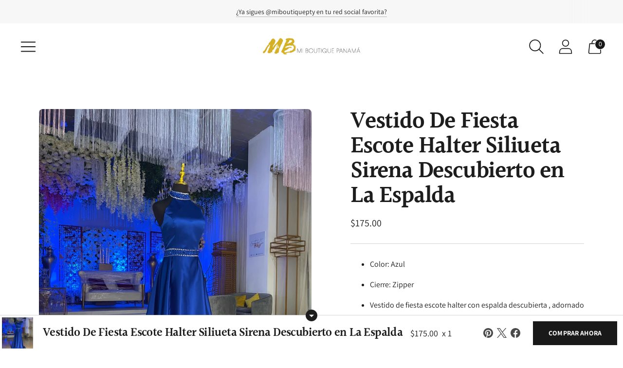

--- FILE ---
content_type: text/javascript; charset=utf-8
request_url: https://miboutiquepanama.com/products/vestido-de-fiesta-escote-halter-siliueta-sirena-descubierto-en-la-espalda-1.js
body_size: 433
content:
{"id":6814950359126,"title":"Vestido De Fiesta Escote Halter Siliueta Sirena Descubierto en La Espalda","handle":"vestido-de-fiesta-escote-halter-siliueta-sirena-descubierto-en-la-espalda-1","description":"\u003cul data-mce-fragment=\"1\"\u003e\n\u003cli data-mce-fragment=\"1\"\u003eColor: Azul\u003c\/li\u003e\n\u003cli data-mce-fragment=\"1\"\u003eCierre: Zipper\u003c\/li\u003e\n\u003cli data-mce-fragment=\"1\"\u003eVestido de fiesta escote halter con espalda descubierta , adornado con piedras en la cintura y cuello , falda con cola larga.\u003c\/li\u003e\n\u003cli data-mce-fragment=\"1\"\u003eVestido adecuado para fiestas, graduaciones, bailes o cualquier otro evento formal.\u003c\/li\u003e\n\u003c\/ul\u003e\n\u003cul data-mce-fragment=\"1\"\u003e\n\u003cli data-mce-fragment=\"1\"\u003e\u003cstrong data-mce-fragment=\"1\"\u003eTallas:  10\u003c\/strong\u003e\u003c\/li\u003e\n\u003c\/ul\u003e","published_at":"2022-09-28T12:32:37-05:00","created_at":"2022-09-28T12:32:36-05:00","vendor":"Mi Boutique Panamá","type":"Venta Formal","tags":["Venta | Fiestas","Vestido de Fiesta","Vestido Largo"],"price":17500,"price_min":17500,"price_max":17500,"available":true,"price_varies":false,"compare_at_price":null,"compare_at_price_min":0,"compare_at_price_max":0,"compare_at_price_varies":false,"variants":[{"id":40076869664854,"title":"Default Title","option1":"Default Title","option2":null,"option3":null,"sku":"","requires_shipping":true,"taxable":true,"featured_image":null,"available":true,"name":"Vestido De Fiesta Escote Halter Siliueta Sirena Descubierto en La Espalda","public_title":null,"options":["Default Title"],"price":17500,"weight":0,"compare_at_price":null,"inventory_management":null,"barcode":"","requires_selling_plan":false,"selling_plan_allocations":[]}],"images":["\/\/cdn.shopify.com\/s\/files\/1\/0002\/2256\/0262\/products\/IMG_9556.jpg?v=1664386357","\/\/cdn.shopify.com\/s\/files\/1\/0002\/2256\/0262\/products\/IMG_9555_1.jpg?v=1664386358","\/\/cdn.shopify.com\/s\/files\/1\/0002\/2256\/0262\/products\/IMG_9560_1.jpg?v=1664386358"],"featured_image":"\/\/cdn.shopify.com\/s\/files\/1\/0002\/2256\/0262\/products\/IMG_9556.jpg?v=1664386357","options":[{"name":"Title","position":1,"values":["Default Title"]}],"url":"\/products\/vestido-de-fiesta-escote-halter-siliueta-sirena-descubierto-en-la-espalda-1","media":[{"alt":null,"id":23382798565462,"position":1,"preview_image":{"aspect_ratio":0.75,"height":4032,"width":3024,"src":"https:\/\/cdn.shopify.com\/s\/files\/1\/0002\/2256\/0262\/products\/IMG_9556.jpg?v=1664386357"},"aspect_ratio":0.75,"height":4032,"media_type":"image","src":"https:\/\/cdn.shopify.com\/s\/files\/1\/0002\/2256\/0262\/products\/IMG_9556.jpg?v=1664386357","width":3024},{"alt":null,"id":23382798598230,"position":2,"preview_image":{"aspect_ratio":0.75,"height":4032,"width":3024,"src":"https:\/\/cdn.shopify.com\/s\/files\/1\/0002\/2256\/0262\/products\/IMG_9555_1.jpg?v=1664386358"},"aspect_ratio":0.75,"height":4032,"media_type":"image","src":"https:\/\/cdn.shopify.com\/s\/files\/1\/0002\/2256\/0262\/products\/IMG_9555_1.jpg?v=1664386358","width":3024},{"alt":null,"id":23382798630998,"position":3,"preview_image":{"aspect_ratio":0.75,"height":4032,"width":3024,"src":"https:\/\/cdn.shopify.com\/s\/files\/1\/0002\/2256\/0262\/products\/IMG_9560_1.jpg?v=1664386358"},"aspect_ratio":0.75,"height":4032,"media_type":"image","src":"https:\/\/cdn.shopify.com\/s\/files\/1\/0002\/2256\/0262\/products\/IMG_9560_1.jpg?v=1664386358","width":3024}],"requires_selling_plan":false,"selling_plan_groups":[]}